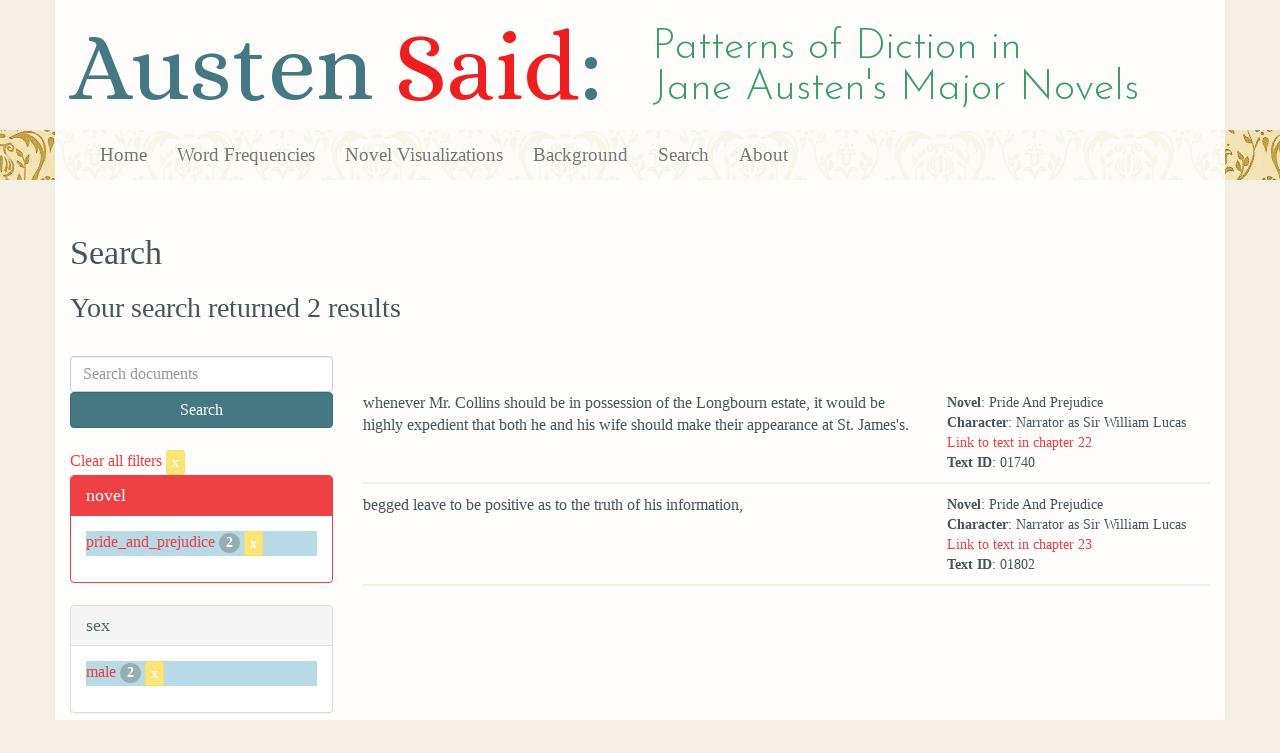

--- FILE ---
content_type: text/html; charset=utf-8
request_url: https://austen.unl.edu/search?action=search&character_type=fool&class_status=gentry&controller=search&mode_of_speech=fid&novel=pride_and_prejudice&rows=50&sex=male&speaker_name=Narrator+as+Sir+William+Lucas
body_size: 2217
content:
<!DOCTYPE html>
<html xmlns:xs="http://www.w3.org/2001/XMLSchema" xmlns:tei="http://www.tei-c.org/ns/1.0" xmlns:functx="http://www.functx.com" xmlns="http://www.w3.org/1999/xhtml" class="search" hc="a0" hcx="0">
<head>
  <title>Austen</title>

  <meta http-equiv="Content-Type" content="text/html; charset=utf-8">
  <meta charset="utf-8">
  <meta http-equiv="X-UA-Compatible" content="IE=edge,chrome=1">
  <meta name="csrf-param" content="authenticity_token" />
<meta name="csrf-token" content="io6TRykkrvySAcnAzqxfHzj3d25wu2Lp9V9J52xxPYEtWL4sUL5zW16k7O8StIe7NWeewnj43j9weZ0AuaydKA" />
  <link rel="shortcut icon" type="image/x-icon" href="/assets/favicon-560f9beb82e4e35fc8c254191b220eb54de7ca6459e68a840f6ff14f379d59bb.ico" />
  
  <!-- Stylesheets -->
  
  <!-- Only need to call application because application calls the other two? -kmd 
	  todo figure this out and then remove comment -->
  <link rel="stylesheet" media="all" href="/assets/application-6603140774732962aa37b6551f958504a7aa9368ecce2939be1a54e3807f10cf.css" data-turbolinks-track="false" />



  <!-- Scripts -->
  <script src="https://ajax.googleapis.com/ajax/libs/jquery/1.10.2/jquery.min.js"></script>
  <!-- As above, application is calling the other files -->
  <script src="/assets/application-90ca552ef3b8f794966657cdf6484665bc5b48fe6b1199a4035d3d64f8fc6768.js" data-turbolinks-track="false"></script>
  

</head>

<body>
	
	<div class="header"><div class="container"><div class="site_title">
	<h1>Austen <span class="title_said">Said</span>:</h1>
	<h2>Patterns of Diction in <span class="secondary_title">Jane Austen's Major Novels</span></h2>
</div></div>


<div class="navbar navbar-default">
      <div class="container">
        <div class="navbar-header">
          <button type="button" class="navbar-toggle" data-toggle="collapse" data-target=".navbar-collapse">
            <span class="icon-bar"></span>
            <span class="icon-bar"></span>
            <span class="icon-bar"></span>
          </button>
         
        </div>
        <div class="navbar-collapse collapse">
          <ul class="nav navbar-nav">
            <li><a href="/">Home</a></li>
            <li><a href="/frequencies">Word Frequencies</a></li>
            <li><a href="/visualizations">Novel Visualizations</a></li>
            <li><a href="/background">Background</a></li>
            <li><a href="/search">Search</a></li>
            <li><a href="/about">About</a></li>
          </ul>
        </div>

      </div>
    </div>
</div><!-- /header -->


    <div class="container" id="wrapper">
      <h2>Search</h2>

<h3>Your search returned 2 results</h3>

<br/>

<div class="row">
  <div class="col-md-3">
    <form class="form-inline" action="/search" accept-charset="UTF-8" method="get">
      <div class="form-group">
        <input type="hidden" name="qfield" id="qfield" value="text" autocomplete="off" />
          <input type="hidden" name="novel" id="novel" value="pride_and_prejudice" autocomplete="off" />
          <input type="hidden" name="speaker_name" id="speaker_name" value="Narrator as Sir William Lucas" autocomplete="off" />
          <input type="hidden" name="sex" id="sex" value="male" autocomplete="off" />
          
          <input type="hidden" name="class_status" id="class_status" value="gentry" autocomplete="off" />
          <input type="hidden" name="character_type" id="character_type" value="fool" autocomplete="off" />
          
          
          <input type="hidden" name="mode_of_speech" id="mode_of_speech" value="fid" autocomplete="off" />
          
        <input type="text" name="qtext" id="qtext" placeholder="Search documents" class="form-control main_search_text" />
        <input type="submit" name="commit" value="Search" class="btn btn-info submit_main_search_text" data-disable-with="Search" />
      </div>
</form>
    <br/>

      <div class="clear-filters-container">
        <a href="/search">
          Clear all filters 
          <button class="btn btn-warning btn-xs">x</button>
</a>      </div>

      <div class="panel panel-primary">
    <div class="panel-heading">
      <h3 class="panel-title">novel</h3>
    </div>
    <div class="panel-body">
      <ul class="list-unstyled">
          <li class=selected >
            <a href="/search?action=search&amp;character_type=fool&amp;class_status=gentry&amp;controller=search&amp;mode_of_speech=fid&amp;novel=pride_and_prejudice&amp;rows=50&amp;sex=male&amp;speaker_name=Narrator+as+Sir+William+Lucas">pride_and_prejudice</a> 
            <span class="badge">2</span>
                <a href="/search?action=search&amp;character_type=fool&amp;class_status=gentry&amp;controller=search&amp;mode_of_speech=fid&amp;rows=50&amp;sex=male&amp;speaker_name=Narrator+as+Sir+William+Lucas">
                  <button class="btn btn-warning btn-xs">x</button>
</a>              </button>
          </li>
      </ul>
    </div>
  </div>


      <div class="panel panel-default">
    <div class="panel-heading">
      <h3 class="panel-title">sex</h3>
    </div>
    <div class="panel-body">
      <ul class="list-unstyled">
          <li class=selected >
            <a href="/search?action=search&amp;character_type=fool&amp;class_status=gentry&amp;controller=search&amp;mode_of_speech=fid&amp;novel=pride_and_prejudice&amp;rows=50&amp;sex=male&amp;speaker_name=Narrator+as+Sir+William+Lucas">male</a> 
            <span class="badge">2</span>
                <a href="/search?action=search&amp;character_type=fool&amp;class_status=gentry&amp;controller=search&amp;mode_of_speech=fid&amp;novel=pride_and_prejudice&amp;rows=50&amp;speaker_name=Narrator+as+Sir+William+Lucas">
                  <button class="btn btn-warning btn-xs">x</button>
</a>              </button>
          </li>
      </ul>
    </div>
  </div>


      <div class="panel panel-default">
    <div class="panel-heading">
      <h3 class="panel-title">character_type</h3>
    </div>
    <div class="panel-body">
      <ul class="list-unstyled">
          <li class=selected >
            <a href="/search?action=search&amp;character_type=fool&amp;class_status=gentry&amp;controller=search&amp;mode_of_speech=fid&amp;novel=pride_and_prejudice&amp;rows=50&amp;sex=male&amp;speaker_name=Narrator+as+Sir+William+Lucas">fool</a> 
            <span class="badge">2</span>
                <a href="/search?action=search&amp;class_status=gentry&amp;controller=search&amp;mode_of_speech=fid&amp;novel=pride_and_prejudice&amp;rows=50&amp;sex=male&amp;speaker_name=Narrator+as+Sir+William+Lucas">
                  <button class="btn btn-warning btn-xs">x</button>
</a>              </button>
          </li>
      </ul>
    </div>
  </div>


      <div class="panel panel-default">
    <div class="panel-heading">
      <h3 class="panel-title">marriage status</h3>
    </div>
    <div class="panel-body">
      <ul class="list-unstyled">
          <li  >
            <a href="/search?action=search&amp;character_type=fool&amp;class_status=gentry&amp;controller=search&amp;marriage_status=married&amp;mode_of_speech=fid&amp;novel=pride_and_prejudice&amp;rows=50&amp;sex=male&amp;speaker_name=Narrator+as+Sir+William+Lucas">married</a> 
            <span class="badge">2</span>
          </li>
      </ul>
    </div>
  </div>


      <div class="panel panel-default">
    <div class="panel-heading">
      <h3 class="panel-title">class status</h3>
    </div>
    <div class="panel-body">
      <ul class="list-unstyled">
          <li class=selected >
            <a href="/search?action=search&amp;character_type=fool&amp;class_status=gentry&amp;controller=search&amp;mode_of_speech=fid&amp;novel=pride_and_prejudice&amp;rows=50&amp;sex=male&amp;speaker_name=Narrator+as+Sir+William+Lucas">gentry</a> 
            <span class="badge">2</span>
                <a href="/search?action=search&amp;character_type=fool&amp;controller=search&amp;mode_of_speech=fid&amp;novel=pride_and_prejudice&amp;rows=50&amp;sex=male&amp;speaker_name=Narrator+as+Sir+William+Lucas">
                  <button class="btn btn-warning btn-xs">x</button>
</a>              </button>
          </li>
      </ul>
    </div>
  </div>


      <div class="panel panel-default">
    <div class="panel-heading">
      <h3 class="panel-title">age</h3>
    </div>
    <div class="panel-body">
      <ul class="list-unstyled">
          <li  >
            <a href="/search?action=search&amp;age=middle-aged&amp;character_type=fool&amp;class_status=gentry&amp;controller=search&amp;mode_of_speech=fid&amp;novel=pride_and_prejudice&amp;rows=50&amp;sex=male&amp;speaker_name=Narrator+as+Sir+William+Lucas">middle-aged</a> 
            <span class="badge">2</span>
          </li>
      </ul>
    </div>
  </div>


    

      <div class="panel panel-default">
    <div class="panel-heading">
      <h3 class="panel-title">mode of speech</h3>
    </div>
    <div class="panel-body">
      <ul class="list-unstyled">
          <li class=selected >
            <a href="/search?action=search&amp;character_type=fool&amp;class_status=gentry&amp;controller=search&amp;mode_of_speech=fid&amp;novel=pride_and_prejudice&amp;rows=50&amp;sex=male&amp;speaker_name=Narrator+as+Sir+William+Lucas">fid</a> 
            <span class="badge">2</span>
                <a href="/search?action=search&amp;character_type=fool&amp;class_status=gentry&amp;controller=search&amp;novel=pride_and_prejudice&amp;rows=50&amp;sex=male&amp;speaker_name=Narrator+as+Sir+William+Lucas">
                  <button class="btn btn-warning btn-xs">x</button>
</a>              </button>
          </li>
          <li  >
            <a href="/search?action=search&amp;character_type=fool&amp;class_status=gentry&amp;controller=search&amp;mode_of_speech=indirect&amp;novel=pride_and_prejudice&amp;rows=50&amp;sex=male&amp;speaker_name=Narrator+as+Sir+William+Lucas">indirect</a> 
            <span class="badge">2</span>
          </li>
      </ul>
    </div>
  </div>


      <div class="panel panel-default">
    <div class="panel-heading">
      <h3 class="panel-title">speaker name</h3>
    </div>
    <div class="panel-body">
      <ul class="list-unstyled">
          <li class=selected >
            <a href="/search?action=search&amp;character_type=fool&amp;class_status=gentry&amp;controller=search&amp;mode_of_speech=fid&amp;novel=pride_and_prejudice&amp;rows=50&amp;sex=male&amp;speaker_name=Narrator+as+Sir+William+Lucas">Narrator as Sir William Lucas</a> 
            <span class="badge">2</span>
                <a href="/search?action=search&amp;character_type=fool&amp;class_status=gentry&amp;controller=search&amp;mode_of_speech=fid&amp;novel=pride_and_prejudice&amp;rows=50&amp;sex=male">
                  <button class="btn btn-warning btn-xs">x</button>
</a>              </button>
          </li>
      </ul>
    </div>
  </div>



  </div>

  <div class="col-md-9">
    <div class="row search_controls">
      <div class="col-md-3 search_limit">
      </div>
      <div class="col-md-9 pagination_container">
      
      </div>
    </div> <!-- /row search controls-->

        <div class="search_results">
          <div class="row">
            <div class="col-md-8 search_results_text">
                whenever Mr. Collins should be in possession of the Longbourn estate, it would be highly expedient that both he and his wife should make their appearance at St. James&#39;s.
            </div>
            <div class="col-md-4 search_results_info">
              <ul>
                <li><strong>Novel</strong>: Pride And Prejudice</li>
                <li><strong>Character</strong>: Narrator as Sir William Lucas</li>
                <li><a href="/visualizations/pride_and_prejudice/22#said_no_01740">Link to text in chapter 22</a> </li>
                <!-- <li><strong>id</strong>: <#= doc['id'] %></li> -->
                <!-- <li><strong>chapter</strong>: <#= doc['chapter'] %></li> -->
                <li><strong>Text ID</strong>: 01740</li>
                <!-- <li><strong>speaker_id</strong>: <#= doc['speaker_id'] %></li> -->
              </ul>
            </div>
          </div>
        </div>
        <div class="search_results">
          <div class="row">
            <div class="col-md-8 search_results_text">
                begged leave to be positive as to the truth of his information,
            </div>
            <div class="col-md-4 search_results_info">
              <ul>
                <li><strong>Novel</strong>: Pride And Prejudice</li>
                <li><strong>Character</strong>: Narrator as Sir William Lucas</li>
                <li><a href="/visualizations/pride_and_prejudice/23#said_no_01802">Link to text in chapter 23</a> </li>
                <!-- <li><strong>id</strong>: <#= doc['id'] %></li> -->
                <!-- <li><strong>chapter</strong>: <#= doc['chapter'] %></li> -->
                <li><strong>Text ID</strong>: 01802</li>
                <!-- <li><strong>speaker_id</strong>: <#= doc['speaker_id'] %></li> -->
              </ul>
            </div>
          </div>
        </div>

    <div class="row search_controls">
      <div class="col-md-3 search_limit">
    </div>
    <div class="col-md-9 pagination_container">
      
    </div>
  </div>
</div><!-- /row -->

    </div>


 <div class="footer">
	        <div class="container">
  	        <div class="footer_info">
		        <p>Created by the <a href="http://cdrh.unl.edu">Center for Digital Research in the Humanities</a>.</p>
		        <div class="footer_logo"><a href="http://www.unl.edu"><img src="/assets/unl_black-09778b7b788aea5a8995d5fc2eb509d35b2f21afbfe2d5f005d8d02fb3863c5e.png" /></a></div>
  	        </div><!-- /footer_info -->
	        </div> <!-- /container -->
	        
        </div><!-- /footer -->
</body>
</html>
